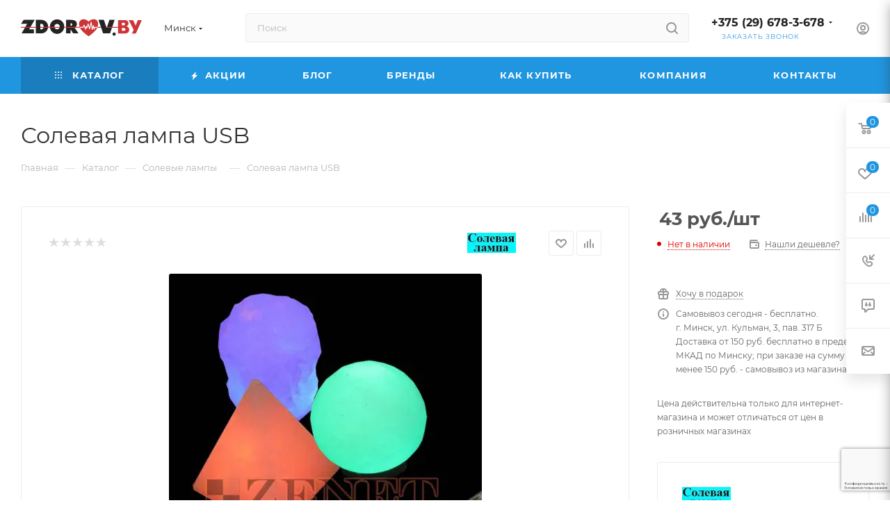

--- FILE ---
content_type: text/html; charset=utf-8
request_url: https://www.google.com/recaptcha/api2/anchor?ar=1&k=6LdrhU0gAAAAAHeLt9NhXh87LLj_etPgVGZ7OzqZ&co=aHR0cHM6Ly96ZG9yb3YuYnk6NDQz&hl=ru&v=PoyoqOPhxBO7pBk68S4YbpHZ&size=invisible&anchor-ms=20000&execute-ms=30000&cb=6xnnvjwpwrbk
body_size: 49027
content:
<!DOCTYPE HTML><html dir="ltr" lang="ru"><head><meta http-equiv="Content-Type" content="text/html; charset=UTF-8">
<meta http-equiv="X-UA-Compatible" content="IE=edge">
<title>reCAPTCHA</title>
<style type="text/css">
/* cyrillic-ext */
@font-face {
  font-family: 'Roboto';
  font-style: normal;
  font-weight: 400;
  font-stretch: 100%;
  src: url(//fonts.gstatic.com/s/roboto/v48/KFO7CnqEu92Fr1ME7kSn66aGLdTylUAMa3GUBHMdazTgWw.woff2) format('woff2');
  unicode-range: U+0460-052F, U+1C80-1C8A, U+20B4, U+2DE0-2DFF, U+A640-A69F, U+FE2E-FE2F;
}
/* cyrillic */
@font-face {
  font-family: 'Roboto';
  font-style: normal;
  font-weight: 400;
  font-stretch: 100%;
  src: url(//fonts.gstatic.com/s/roboto/v48/KFO7CnqEu92Fr1ME7kSn66aGLdTylUAMa3iUBHMdazTgWw.woff2) format('woff2');
  unicode-range: U+0301, U+0400-045F, U+0490-0491, U+04B0-04B1, U+2116;
}
/* greek-ext */
@font-face {
  font-family: 'Roboto';
  font-style: normal;
  font-weight: 400;
  font-stretch: 100%;
  src: url(//fonts.gstatic.com/s/roboto/v48/KFO7CnqEu92Fr1ME7kSn66aGLdTylUAMa3CUBHMdazTgWw.woff2) format('woff2');
  unicode-range: U+1F00-1FFF;
}
/* greek */
@font-face {
  font-family: 'Roboto';
  font-style: normal;
  font-weight: 400;
  font-stretch: 100%;
  src: url(//fonts.gstatic.com/s/roboto/v48/KFO7CnqEu92Fr1ME7kSn66aGLdTylUAMa3-UBHMdazTgWw.woff2) format('woff2');
  unicode-range: U+0370-0377, U+037A-037F, U+0384-038A, U+038C, U+038E-03A1, U+03A3-03FF;
}
/* math */
@font-face {
  font-family: 'Roboto';
  font-style: normal;
  font-weight: 400;
  font-stretch: 100%;
  src: url(//fonts.gstatic.com/s/roboto/v48/KFO7CnqEu92Fr1ME7kSn66aGLdTylUAMawCUBHMdazTgWw.woff2) format('woff2');
  unicode-range: U+0302-0303, U+0305, U+0307-0308, U+0310, U+0312, U+0315, U+031A, U+0326-0327, U+032C, U+032F-0330, U+0332-0333, U+0338, U+033A, U+0346, U+034D, U+0391-03A1, U+03A3-03A9, U+03B1-03C9, U+03D1, U+03D5-03D6, U+03F0-03F1, U+03F4-03F5, U+2016-2017, U+2034-2038, U+203C, U+2040, U+2043, U+2047, U+2050, U+2057, U+205F, U+2070-2071, U+2074-208E, U+2090-209C, U+20D0-20DC, U+20E1, U+20E5-20EF, U+2100-2112, U+2114-2115, U+2117-2121, U+2123-214F, U+2190, U+2192, U+2194-21AE, U+21B0-21E5, U+21F1-21F2, U+21F4-2211, U+2213-2214, U+2216-22FF, U+2308-230B, U+2310, U+2319, U+231C-2321, U+2336-237A, U+237C, U+2395, U+239B-23B7, U+23D0, U+23DC-23E1, U+2474-2475, U+25AF, U+25B3, U+25B7, U+25BD, U+25C1, U+25CA, U+25CC, U+25FB, U+266D-266F, U+27C0-27FF, U+2900-2AFF, U+2B0E-2B11, U+2B30-2B4C, U+2BFE, U+3030, U+FF5B, U+FF5D, U+1D400-1D7FF, U+1EE00-1EEFF;
}
/* symbols */
@font-face {
  font-family: 'Roboto';
  font-style: normal;
  font-weight: 400;
  font-stretch: 100%;
  src: url(//fonts.gstatic.com/s/roboto/v48/KFO7CnqEu92Fr1ME7kSn66aGLdTylUAMaxKUBHMdazTgWw.woff2) format('woff2');
  unicode-range: U+0001-000C, U+000E-001F, U+007F-009F, U+20DD-20E0, U+20E2-20E4, U+2150-218F, U+2190, U+2192, U+2194-2199, U+21AF, U+21E6-21F0, U+21F3, U+2218-2219, U+2299, U+22C4-22C6, U+2300-243F, U+2440-244A, U+2460-24FF, U+25A0-27BF, U+2800-28FF, U+2921-2922, U+2981, U+29BF, U+29EB, U+2B00-2BFF, U+4DC0-4DFF, U+FFF9-FFFB, U+10140-1018E, U+10190-1019C, U+101A0, U+101D0-101FD, U+102E0-102FB, U+10E60-10E7E, U+1D2C0-1D2D3, U+1D2E0-1D37F, U+1F000-1F0FF, U+1F100-1F1AD, U+1F1E6-1F1FF, U+1F30D-1F30F, U+1F315, U+1F31C, U+1F31E, U+1F320-1F32C, U+1F336, U+1F378, U+1F37D, U+1F382, U+1F393-1F39F, U+1F3A7-1F3A8, U+1F3AC-1F3AF, U+1F3C2, U+1F3C4-1F3C6, U+1F3CA-1F3CE, U+1F3D4-1F3E0, U+1F3ED, U+1F3F1-1F3F3, U+1F3F5-1F3F7, U+1F408, U+1F415, U+1F41F, U+1F426, U+1F43F, U+1F441-1F442, U+1F444, U+1F446-1F449, U+1F44C-1F44E, U+1F453, U+1F46A, U+1F47D, U+1F4A3, U+1F4B0, U+1F4B3, U+1F4B9, U+1F4BB, U+1F4BF, U+1F4C8-1F4CB, U+1F4D6, U+1F4DA, U+1F4DF, U+1F4E3-1F4E6, U+1F4EA-1F4ED, U+1F4F7, U+1F4F9-1F4FB, U+1F4FD-1F4FE, U+1F503, U+1F507-1F50B, U+1F50D, U+1F512-1F513, U+1F53E-1F54A, U+1F54F-1F5FA, U+1F610, U+1F650-1F67F, U+1F687, U+1F68D, U+1F691, U+1F694, U+1F698, U+1F6AD, U+1F6B2, U+1F6B9-1F6BA, U+1F6BC, U+1F6C6-1F6CF, U+1F6D3-1F6D7, U+1F6E0-1F6EA, U+1F6F0-1F6F3, U+1F6F7-1F6FC, U+1F700-1F7FF, U+1F800-1F80B, U+1F810-1F847, U+1F850-1F859, U+1F860-1F887, U+1F890-1F8AD, U+1F8B0-1F8BB, U+1F8C0-1F8C1, U+1F900-1F90B, U+1F93B, U+1F946, U+1F984, U+1F996, U+1F9E9, U+1FA00-1FA6F, U+1FA70-1FA7C, U+1FA80-1FA89, U+1FA8F-1FAC6, U+1FACE-1FADC, U+1FADF-1FAE9, U+1FAF0-1FAF8, U+1FB00-1FBFF;
}
/* vietnamese */
@font-face {
  font-family: 'Roboto';
  font-style: normal;
  font-weight: 400;
  font-stretch: 100%;
  src: url(//fonts.gstatic.com/s/roboto/v48/KFO7CnqEu92Fr1ME7kSn66aGLdTylUAMa3OUBHMdazTgWw.woff2) format('woff2');
  unicode-range: U+0102-0103, U+0110-0111, U+0128-0129, U+0168-0169, U+01A0-01A1, U+01AF-01B0, U+0300-0301, U+0303-0304, U+0308-0309, U+0323, U+0329, U+1EA0-1EF9, U+20AB;
}
/* latin-ext */
@font-face {
  font-family: 'Roboto';
  font-style: normal;
  font-weight: 400;
  font-stretch: 100%;
  src: url(//fonts.gstatic.com/s/roboto/v48/KFO7CnqEu92Fr1ME7kSn66aGLdTylUAMa3KUBHMdazTgWw.woff2) format('woff2');
  unicode-range: U+0100-02BA, U+02BD-02C5, U+02C7-02CC, U+02CE-02D7, U+02DD-02FF, U+0304, U+0308, U+0329, U+1D00-1DBF, U+1E00-1E9F, U+1EF2-1EFF, U+2020, U+20A0-20AB, U+20AD-20C0, U+2113, U+2C60-2C7F, U+A720-A7FF;
}
/* latin */
@font-face {
  font-family: 'Roboto';
  font-style: normal;
  font-weight: 400;
  font-stretch: 100%;
  src: url(//fonts.gstatic.com/s/roboto/v48/KFO7CnqEu92Fr1ME7kSn66aGLdTylUAMa3yUBHMdazQ.woff2) format('woff2');
  unicode-range: U+0000-00FF, U+0131, U+0152-0153, U+02BB-02BC, U+02C6, U+02DA, U+02DC, U+0304, U+0308, U+0329, U+2000-206F, U+20AC, U+2122, U+2191, U+2193, U+2212, U+2215, U+FEFF, U+FFFD;
}
/* cyrillic-ext */
@font-face {
  font-family: 'Roboto';
  font-style: normal;
  font-weight: 500;
  font-stretch: 100%;
  src: url(//fonts.gstatic.com/s/roboto/v48/KFO7CnqEu92Fr1ME7kSn66aGLdTylUAMa3GUBHMdazTgWw.woff2) format('woff2');
  unicode-range: U+0460-052F, U+1C80-1C8A, U+20B4, U+2DE0-2DFF, U+A640-A69F, U+FE2E-FE2F;
}
/* cyrillic */
@font-face {
  font-family: 'Roboto';
  font-style: normal;
  font-weight: 500;
  font-stretch: 100%;
  src: url(//fonts.gstatic.com/s/roboto/v48/KFO7CnqEu92Fr1ME7kSn66aGLdTylUAMa3iUBHMdazTgWw.woff2) format('woff2');
  unicode-range: U+0301, U+0400-045F, U+0490-0491, U+04B0-04B1, U+2116;
}
/* greek-ext */
@font-face {
  font-family: 'Roboto';
  font-style: normal;
  font-weight: 500;
  font-stretch: 100%;
  src: url(//fonts.gstatic.com/s/roboto/v48/KFO7CnqEu92Fr1ME7kSn66aGLdTylUAMa3CUBHMdazTgWw.woff2) format('woff2');
  unicode-range: U+1F00-1FFF;
}
/* greek */
@font-face {
  font-family: 'Roboto';
  font-style: normal;
  font-weight: 500;
  font-stretch: 100%;
  src: url(//fonts.gstatic.com/s/roboto/v48/KFO7CnqEu92Fr1ME7kSn66aGLdTylUAMa3-UBHMdazTgWw.woff2) format('woff2');
  unicode-range: U+0370-0377, U+037A-037F, U+0384-038A, U+038C, U+038E-03A1, U+03A3-03FF;
}
/* math */
@font-face {
  font-family: 'Roboto';
  font-style: normal;
  font-weight: 500;
  font-stretch: 100%;
  src: url(//fonts.gstatic.com/s/roboto/v48/KFO7CnqEu92Fr1ME7kSn66aGLdTylUAMawCUBHMdazTgWw.woff2) format('woff2');
  unicode-range: U+0302-0303, U+0305, U+0307-0308, U+0310, U+0312, U+0315, U+031A, U+0326-0327, U+032C, U+032F-0330, U+0332-0333, U+0338, U+033A, U+0346, U+034D, U+0391-03A1, U+03A3-03A9, U+03B1-03C9, U+03D1, U+03D5-03D6, U+03F0-03F1, U+03F4-03F5, U+2016-2017, U+2034-2038, U+203C, U+2040, U+2043, U+2047, U+2050, U+2057, U+205F, U+2070-2071, U+2074-208E, U+2090-209C, U+20D0-20DC, U+20E1, U+20E5-20EF, U+2100-2112, U+2114-2115, U+2117-2121, U+2123-214F, U+2190, U+2192, U+2194-21AE, U+21B0-21E5, U+21F1-21F2, U+21F4-2211, U+2213-2214, U+2216-22FF, U+2308-230B, U+2310, U+2319, U+231C-2321, U+2336-237A, U+237C, U+2395, U+239B-23B7, U+23D0, U+23DC-23E1, U+2474-2475, U+25AF, U+25B3, U+25B7, U+25BD, U+25C1, U+25CA, U+25CC, U+25FB, U+266D-266F, U+27C0-27FF, U+2900-2AFF, U+2B0E-2B11, U+2B30-2B4C, U+2BFE, U+3030, U+FF5B, U+FF5D, U+1D400-1D7FF, U+1EE00-1EEFF;
}
/* symbols */
@font-face {
  font-family: 'Roboto';
  font-style: normal;
  font-weight: 500;
  font-stretch: 100%;
  src: url(//fonts.gstatic.com/s/roboto/v48/KFO7CnqEu92Fr1ME7kSn66aGLdTylUAMaxKUBHMdazTgWw.woff2) format('woff2');
  unicode-range: U+0001-000C, U+000E-001F, U+007F-009F, U+20DD-20E0, U+20E2-20E4, U+2150-218F, U+2190, U+2192, U+2194-2199, U+21AF, U+21E6-21F0, U+21F3, U+2218-2219, U+2299, U+22C4-22C6, U+2300-243F, U+2440-244A, U+2460-24FF, U+25A0-27BF, U+2800-28FF, U+2921-2922, U+2981, U+29BF, U+29EB, U+2B00-2BFF, U+4DC0-4DFF, U+FFF9-FFFB, U+10140-1018E, U+10190-1019C, U+101A0, U+101D0-101FD, U+102E0-102FB, U+10E60-10E7E, U+1D2C0-1D2D3, U+1D2E0-1D37F, U+1F000-1F0FF, U+1F100-1F1AD, U+1F1E6-1F1FF, U+1F30D-1F30F, U+1F315, U+1F31C, U+1F31E, U+1F320-1F32C, U+1F336, U+1F378, U+1F37D, U+1F382, U+1F393-1F39F, U+1F3A7-1F3A8, U+1F3AC-1F3AF, U+1F3C2, U+1F3C4-1F3C6, U+1F3CA-1F3CE, U+1F3D4-1F3E0, U+1F3ED, U+1F3F1-1F3F3, U+1F3F5-1F3F7, U+1F408, U+1F415, U+1F41F, U+1F426, U+1F43F, U+1F441-1F442, U+1F444, U+1F446-1F449, U+1F44C-1F44E, U+1F453, U+1F46A, U+1F47D, U+1F4A3, U+1F4B0, U+1F4B3, U+1F4B9, U+1F4BB, U+1F4BF, U+1F4C8-1F4CB, U+1F4D6, U+1F4DA, U+1F4DF, U+1F4E3-1F4E6, U+1F4EA-1F4ED, U+1F4F7, U+1F4F9-1F4FB, U+1F4FD-1F4FE, U+1F503, U+1F507-1F50B, U+1F50D, U+1F512-1F513, U+1F53E-1F54A, U+1F54F-1F5FA, U+1F610, U+1F650-1F67F, U+1F687, U+1F68D, U+1F691, U+1F694, U+1F698, U+1F6AD, U+1F6B2, U+1F6B9-1F6BA, U+1F6BC, U+1F6C6-1F6CF, U+1F6D3-1F6D7, U+1F6E0-1F6EA, U+1F6F0-1F6F3, U+1F6F7-1F6FC, U+1F700-1F7FF, U+1F800-1F80B, U+1F810-1F847, U+1F850-1F859, U+1F860-1F887, U+1F890-1F8AD, U+1F8B0-1F8BB, U+1F8C0-1F8C1, U+1F900-1F90B, U+1F93B, U+1F946, U+1F984, U+1F996, U+1F9E9, U+1FA00-1FA6F, U+1FA70-1FA7C, U+1FA80-1FA89, U+1FA8F-1FAC6, U+1FACE-1FADC, U+1FADF-1FAE9, U+1FAF0-1FAF8, U+1FB00-1FBFF;
}
/* vietnamese */
@font-face {
  font-family: 'Roboto';
  font-style: normal;
  font-weight: 500;
  font-stretch: 100%;
  src: url(//fonts.gstatic.com/s/roboto/v48/KFO7CnqEu92Fr1ME7kSn66aGLdTylUAMa3OUBHMdazTgWw.woff2) format('woff2');
  unicode-range: U+0102-0103, U+0110-0111, U+0128-0129, U+0168-0169, U+01A0-01A1, U+01AF-01B0, U+0300-0301, U+0303-0304, U+0308-0309, U+0323, U+0329, U+1EA0-1EF9, U+20AB;
}
/* latin-ext */
@font-face {
  font-family: 'Roboto';
  font-style: normal;
  font-weight: 500;
  font-stretch: 100%;
  src: url(//fonts.gstatic.com/s/roboto/v48/KFO7CnqEu92Fr1ME7kSn66aGLdTylUAMa3KUBHMdazTgWw.woff2) format('woff2');
  unicode-range: U+0100-02BA, U+02BD-02C5, U+02C7-02CC, U+02CE-02D7, U+02DD-02FF, U+0304, U+0308, U+0329, U+1D00-1DBF, U+1E00-1E9F, U+1EF2-1EFF, U+2020, U+20A0-20AB, U+20AD-20C0, U+2113, U+2C60-2C7F, U+A720-A7FF;
}
/* latin */
@font-face {
  font-family: 'Roboto';
  font-style: normal;
  font-weight: 500;
  font-stretch: 100%;
  src: url(//fonts.gstatic.com/s/roboto/v48/KFO7CnqEu92Fr1ME7kSn66aGLdTylUAMa3yUBHMdazQ.woff2) format('woff2');
  unicode-range: U+0000-00FF, U+0131, U+0152-0153, U+02BB-02BC, U+02C6, U+02DA, U+02DC, U+0304, U+0308, U+0329, U+2000-206F, U+20AC, U+2122, U+2191, U+2193, U+2212, U+2215, U+FEFF, U+FFFD;
}
/* cyrillic-ext */
@font-face {
  font-family: 'Roboto';
  font-style: normal;
  font-weight: 900;
  font-stretch: 100%;
  src: url(//fonts.gstatic.com/s/roboto/v48/KFO7CnqEu92Fr1ME7kSn66aGLdTylUAMa3GUBHMdazTgWw.woff2) format('woff2');
  unicode-range: U+0460-052F, U+1C80-1C8A, U+20B4, U+2DE0-2DFF, U+A640-A69F, U+FE2E-FE2F;
}
/* cyrillic */
@font-face {
  font-family: 'Roboto';
  font-style: normal;
  font-weight: 900;
  font-stretch: 100%;
  src: url(//fonts.gstatic.com/s/roboto/v48/KFO7CnqEu92Fr1ME7kSn66aGLdTylUAMa3iUBHMdazTgWw.woff2) format('woff2');
  unicode-range: U+0301, U+0400-045F, U+0490-0491, U+04B0-04B1, U+2116;
}
/* greek-ext */
@font-face {
  font-family: 'Roboto';
  font-style: normal;
  font-weight: 900;
  font-stretch: 100%;
  src: url(//fonts.gstatic.com/s/roboto/v48/KFO7CnqEu92Fr1ME7kSn66aGLdTylUAMa3CUBHMdazTgWw.woff2) format('woff2');
  unicode-range: U+1F00-1FFF;
}
/* greek */
@font-face {
  font-family: 'Roboto';
  font-style: normal;
  font-weight: 900;
  font-stretch: 100%;
  src: url(//fonts.gstatic.com/s/roboto/v48/KFO7CnqEu92Fr1ME7kSn66aGLdTylUAMa3-UBHMdazTgWw.woff2) format('woff2');
  unicode-range: U+0370-0377, U+037A-037F, U+0384-038A, U+038C, U+038E-03A1, U+03A3-03FF;
}
/* math */
@font-face {
  font-family: 'Roboto';
  font-style: normal;
  font-weight: 900;
  font-stretch: 100%;
  src: url(//fonts.gstatic.com/s/roboto/v48/KFO7CnqEu92Fr1ME7kSn66aGLdTylUAMawCUBHMdazTgWw.woff2) format('woff2');
  unicode-range: U+0302-0303, U+0305, U+0307-0308, U+0310, U+0312, U+0315, U+031A, U+0326-0327, U+032C, U+032F-0330, U+0332-0333, U+0338, U+033A, U+0346, U+034D, U+0391-03A1, U+03A3-03A9, U+03B1-03C9, U+03D1, U+03D5-03D6, U+03F0-03F1, U+03F4-03F5, U+2016-2017, U+2034-2038, U+203C, U+2040, U+2043, U+2047, U+2050, U+2057, U+205F, U+2070-2071, U+2074-208E, U+2090-209C, U+20D0-20DC, U+20E1, U+20E5-20EF, U+2100-2112, U+2114-2115, U+2117-2121, U+2123-214F, U+2190, U+2192, U+2194-21AE, U+21B0-21E5, U+21F1-21F2, U+21F4-2211, U+2213-2214, U+2216-22FF, U+2308-230B, U+2310, U+2319, U+231C-2321, U+2336-237A, U+237C, U+2395, U+239B-23B7, U+23D0, U+23DC-23E1, U+2474-2475, U+25AF, U+25B3, U+25B7, U+25BD, U+25C1, U+25CA, U+25CC, U+25FB, U+266D-266F, U+27C0-27FF, U+2900-2AFF, U+2B0E-2B11, U+2B30-2B4C, U+2BFE, U+3030, U+FF5B, U+FF5D, U+1D400-1D7FF, U+1EE00-1EEFF;
}
/* symbols */
@font-face {
  font-family: 'Roboto';
  font-style: normal;
  font-weight: 900;
  font-stretch: 100%;
  src: url(//fonts.gstatic.com/s/roboto/v48/KFO7CnqEu92Fr1ME7kSn66aGLdTylUAMaxKUBHMdazTgWw.woff2) format('woff2');
  unicode-range: U+0001-000C, U+000E-001F, U+007F-009F, U+20DD-20E0, U+20E2-20E4, U+2150-218F, U+2190, U+2192, U+2194-2199, U+21AF, U+21E6-21F0, U+21F3, U+2218-2219, U+2299, U+22C4-22C6, U+2300-243F, U+2440-244A, U+2460-24FF, U+25A0-27BF, U+2800-28FF, U+2921-2922, U+2981, U+29BF, U+29EB, U+2B00-2BFF, U+4DC0-4DFF, U+FFF9-FFFB, U+10140-1018E, U+10190-1019C, U+101A0, U+101D0-101FD, U+102E0-102FB, U+10E60-10E7E, U+1D2C0-1D2D3, U+1D2E0-1D37F, U+1F000-1F0FF, U+1F100-1F1AD, U+1F1E6-1F1FF, U+1F30D-1F30F, U+1F315, U+1F31C, U+1F31E, U+1F320-1F32C, U+1F336, U+1F378, U+1F37D, U+1F382, U+1F393-1F39F, U+1F3A7-1F3A8, U+1F3AC-1F3AF, U+1F3C2, U+1F3C4-1F3C6, U+1F3CA-1F3CE, U+1F3D4-1F3E0, U+1F3ED, U+1F3F1-1F3F3, U+1F3F5-1F3F7, U+1F408, U+1F415, U+1F41F, U+1F426, U+1F43F, U+1F441-1F442, U+1F444, U+1F446-1F449, U+1F44C-1F44E, U+1F453, U+1F46A, U+1F47D, U+1F4A3, U+1F4B0, U+1F4B3, U+1F4B9, U+1F4BB, U+1F4BF, U+1F4C8-1F4CB, U+1F4D6, U+1F4DA, U+1F4DF, U+1F4E3-1F4E6, U+1F4EA-1F4ED, U+1F4F7, U+1F4F9-1F4FB, U+1F4FD-1F4FE, U+1F503, U+1F507-1F50B, U+1F50D, U+1F512-1F513, U+1F53E-1F54A, U+1F54F-1F5FA, U+1F610, U+1F650-1F67F, U+1F687, U+1F68D, U+1F691, U+1F694, U+1F698, U+1F6AD, U+1F6B2, U+1F6B9-1F6BA, U+1F6BC, U+1F6C6-1F6CF, U+1F6D3-1F6D7, U+1F6E0-1F6EA, U+1F6F0-1F6F3, U+1F6F7-1F6FC, U+1F700-1F7FF, U+1F800-1F80B, U+1F810-1F847, U+1F850-1F859, U+1F860-1F887, U+1F890-1F8AD, U+1F8B0-1F8BB, U+1F8C0-1F8C1, U+1F900-1F90B, U+1F93B, U+1F946, U+1F984, U+1F996, U+1F9E9, U+1FA00-1FA6F, U+1FA70-1FA7C, U+1FA80-1FA89, U+1FA8F-1FAC6, U+1FACE-1FADC, U+1FADF-1FAE9, U+1FAF0-1FAF8, U+1FB00-1FBFF;
}
/* vietnamese */
@font-face {
  font-family: 'Roboto';
  font-style: normal;
  font-weight: 900;
  font-stretch: 100%;
  src: url(//fonts.gstatic.com/s/roboto/v48/KFO7CnqEu92Fr1ME7kSn66aGLdTylUAMa3OUBHMdazTgWw.woff2) format('woff2');
  unicode-range: U+0102-0103, U+0110-0111, U+0128-0129, U+0168-0169, U+01A0-01A1, U+01AF-01B0, U+0300-0301, U+0303-0304, U+0308-0309, U+0323, U+0329, U+1EA0-1EF9, U+20AB;
}
/* latin-ext */
@font-face {
  font-family: 'Roboto';
  font-style: normal;
  font-weight: 900;
  font-stretch: 100%;
  src: url(//fonts.gstatic.com/s/roboto/v48/KFO7CnqEu92Fr1ME7kSn66aGLdTylUAMa3KUBHMdazTgWw.woff2) format('woff2');
  unicode-range: U+0100-02BA, U+02BD-02C5, U+02C7-02CC, U+02CE-02D7, U+02DD-02FF, U+0304, U+0308, U+0329, U+1D00-1DBF, U+1E00-1E9F, U+1EF2-1EFF, U+2020, U+20A0-20AB, U+20AD-20C0, U+2113, U+2C60-2C7F, U+A720-A7FF;
}
/* latin */
@font-face {
  font-family: 'Roboto';
  font-style: normal;
  font-weight: 900;
  font-stretch: 100%;
  src: url(//fonts.gstatic.com/s/roboto/v48/KFO7CnqEu92Fr1ME7kSn66aGLdTylUAMa3yUBHMdazQ.woff2) format('woff2');
  unicode-range: U+0000-00FF, U+0131, U+0152-0153, U+02BB-02BC, U+02C6, U+02DA, U+02DC, U+0304, U+0308, U+0329, U+2000-206F, U+20AC, U+2122, U+2191, U+2193, U+2212, U+2215, U+FEFF, U+FFFD;
}

</style>
<link rel="stylesheet" type="text/css" href="https://www.gstatic.com/recaptcha/releases/PoyoqOPhxBO7pBk68S4YbpHZ/styles__ltr.css">
<script nonce="xCkSfakJwVVCmf2RXBbLMA" type="text/javascript">window['__recaptcha_api'] = 'https://www.google.com/recaptcha/api2/';</script>
<script type="text/javascript" src="https://www.gstatic.com/recaptcha/releases/PoyoqOPhxBO7pBk68S4YbpHZ/recaptcha__ru.js" nonce="xCkSfakJwVVCmf2RXBbLMA">
      
    </script></head>
<body><div id="rc-anchor-alert" class="rc-anchor-alert"></div>
<input type="hidden" id="recaptcha-token" value="[base64]">
<script type="text/javascript" nonce="xCkSfakJwVVCmf2RXBbLMA">
      recaptcha.anchor.Main.init("[\x22ainput\x22,[\x22bgdata\x22,\x22\x22,\[base64]/[base64]/[base64]/ZyhXLGgpOnEoW04sMjEsbF0sVywwKSxoKSxmYWxzZSxmYWxzZSl9Y2F0Y2goayl7RygzNTgsVyk/[base64]/[base64]/[base64]/[base64]/[base64]/[base64]/[base64]/bmV3IEJbT10oRFswXSk6dz09Mj9uZXcgQltPXShEWzBdLERbMV0pOnc9PTM/bmV3IEJbT10oRFswXSxEWzFdLERbMl0pOnc9PTQ/[base64]/[base64]/[base64]/[base64]/[base64]\\u003d\x22,\[base64]\x22,\x22w5vCqU7Cv8O4w6rCgFVYBjDCv8Kzw6hWecKswplfwonDgzzDghoww64Fw7UBwq7DvCZEw6gQO8K1fR9Kbh/DhMOraSnCusOxwppHwpV9w4jCq8Ogw7YTWcOLw68JeSnDkcKUw5Itwo0cYcOQwp9VPcK/wpHCulnDkmLDtsOHwq8OXF0Cw6JddcKSblopwrRONcKHwqPCmEdPG8OeYMKeUMOhMcOeGCvDtXDDoMKLX8KJJ2RNw7RWegbDicKCw7QVeMKwKsKEw7jDlQnCgDvDnF1nIsKxG8KrwqnDh3/CvA5ATwPDpDcIw4Rnw5x4w43ChEbDgMOmBRXDpsO0woVtD8KQwoLDkmnChcK6wpNVw690csKCAsO2F8OiQMKdNsO5VWLCn1bCpsORw4rCuwXCgRJnw6MjHkXDiMKFw5vDg8ObRmPCnzrDqMKDwrnDpltCQcKXwrl/w4fDugjDg8KqwoI+wpoMUE3Di0oHexXDmMOaY8ORFcKpwpnDgAYNU8OAwogMw4zClmocVsOQwqsZwqfDtcOlw5B2wqwSGCZkwpUPGCfCsMKEwqc4w43DgTQNwp44Zw4Oe3zCi3lGwpDDkMK9TcKsDsO3dy7Cj8Ogw4zDhMKMw7dnwqxtLwfCkBHDoTZVwqDDkEAMAW/DlndLVjgaw6DCgsKUw4Vcw7fCrsOGIcOePcKUC8OYHmR+wrLDuhHCsQLDny7ChXDCgsKXCMOJeVsVGGpmHsOHw6hrw6dEeMKNwobDvEkJLBAtw5fCvjAqUBrCrAsRwoHCgDwuJsKnTMKZwrTCmmlhwq5jw6rCtsKBwo/ChhM8wpBww4VJw4LDnDB3w4Q+LQsGwpMYOsOYw4PDgXUKw4AWDcOAwqrCrMOGwqXCnkxUQF0jPT/[base64]/DtlZAwpoCLUlBw7cAKMOMDjnDtyETw5pCw5nCunw8EjlxwowjJMO7OV93BcONfsKZE1Jtw4nDkMK1wrJcCTTCrBPCkEPDin9rLjLChxvDisKbCMOowrYYYB0Rw6kQEDXCqwtWXgQkDQxOLy0Wwpxjw6Bww7EuL8K+L8OEXmXCjyR/ag/Cm8Odwq/DtsO7wphQU8OeMFrClFPDqUZ2wq59XcOXegV/w5MswrbDqsOZwqx/RmoWw7YIZlTDu8KgfBsSInJJZhVGYxtswppewqPCqy0Zw6U9w6QwwoYBw507w6giwoQew7bDgi/[base64]/dU3CvcKXwrc2wo7DhBHCsiVZMGfDhMOeNxouwo8PwpR3fDjDpzvDhMK/w5gOw4/DmUwRw6MCwpNAYmjCjsObwptCwrEgwrxiw6cew7lIwo02VFoDwo/CryjDtsKAwp/DvRk7I8KDw6zDqcKBHW0+PRzCk8KHTwnDpMO7R8KtwqrDuC5pDsKCwrk9XcK8w5dEasKGCMKDbUBywq/CksOZwqjCinA0wqpBwqfCvjvDt8KjdlVyw5Znw6NMBxTDlsOtUmDDkTQuwrxSw6oVYcO4VjMxw6/CtsKvLMO+wpYew5hBLDFcTWnDj2EXXMOLWDTDm8OsOMKdUAoeLMOHLsOfw4bDgCrDusOrwr51w49FP116w6zCsnQmR8ORwoMUwo3ClMK5OUoxw47DixJ4wpXDuzYvOnjCtnTDn8OYRl5Jw4/Dv8O+w6Mvwq/DtkXDnGfCvGLDkHQ0ZybCqMKyw71/dsKNCi5Kw64yw5cRwqTDkiVQHcOlw6nDm8KqwrzDhMKEOsKuF8OCBMOmQcKDHsODw7XCqcO2aMK6YWt3wrfCr8K7XMKPaMOhShHDsRPCo8OIw4XDgcOhGgRPw7DDnsKEwrhlw7/CgMO4w47Dp8KxO0/DoFHCqynDk1LCsMKgEVbDiXkvR8Obw5g5KcOAWsORw74ww6rDo3fDuhYdw6rCqcOnw6cicMKNEzU2NMOKNXzCsBDDkcO0UA04eMK7fjEowrNtSUvDoX07HFLCk8OuwoIKb2LCi2nCq2fDjBMUw4V/w7LDnMKvwqfCusKDw6zDl3HCrcKYGnbCn8O4C8KpwqkOMcKyRMOZw6cKw5wJARfDrgrDomwLRsKlP07CnzzDqVMEXTVcw4grw7Nnwr88w6zDpEbDtsKdw4gcVMK1D3rCiBE5wqnDpsOKfk5xV8OQMsOqaHTDvMKjBgxEw7MCFMKpQ8KJHntPOcODw4vDpGRdwp4Pwp/CoUjClC7CjRMoa1zCtMOkwofChcKtLFvClMO/ZxwXNlgdw7nCoMKERsOyFxzCvsOOGyF6dg8vw5w9R8Klwo/CmcOwwqVpc8OvFlY6wq/[base64]/[base64]/CjxoxJ8OMPsKiecKvXMKCw4M0YcKyaW1PwopOE8KMw4DDhjk7HkdVbVgww6TDm8K0wrgadsOvej8sawBQV8KxP3dRNRltEBdfwqYbb8OcwrAmwofCtcOzwqwhbgYVZcOTwoIqw7nDkMOsc8KhWsO7w5rDl8KVMWZfwoLDpsKGeMK/[base64]/wr4TwpJjw5zChMKwDHd1CSp/wrfDi8KYwpIowpLCuG7CvDksJGbCg8KfQjTDvMKKGmDDt8KcS03DjmnCqcOELX7CjyXDlcOgwqJoSsKLNQ5Bw6powo7CrcKswohKWgc4w5PDi8KsAcOrwrjDucO3w6d5wp1REQFcPivCnMK8JTnDmsKAwqrCjm/DvAvDvcKaPcKHw4xkwq7Cj1hXJCEiw63ChTHDqsKSw6TCpFIEwpchw59LMcKxw5fDksKFVsKEwphiw6lSw4QIA2tGGBHCvlLDnW7Di8O/GsKjJQITw75HO8OxfStnw6TDv8KwQm3CkcKlMk9vdMKUcMOiFFTDv3gdw4hwbSzDiQYGJmvCucKTTMOaw4PDvGMgw4EZw5Q+wrzDuxMDwpvCocO1wqElwrPCs8Kew6gdDMOCwp/DnQYZecKcD8OYGw87wqJDERHDmsKhbMK9w5Y5QcKDU1XDtW7CksOlwqrCl8Ovw6RQGMKUDMKWwqzDmMOBw4Bgw7HCux7CgcKcwokUYB1VMg4BwqXCkcKnUsKdeMO0NG/CsCLChMOVw5UHwpRbLcOidUh5w7fCssKDelp8bz3Cs8KdHlPDukoSesOUTcOeZjsaw5/[base64]/Ds8KRaHA6MMK/w5YMw5jDscOvw5DDnWzDm8KkwrbCncKBwq4Be8OfBHDDlMKhTsKtRMO4w7HDsQ8Vwr5VwoQPDMKUEAjDkMKUw6zCnXLDpMOPwqPCjcOwTU8Kw4/CuMK1wovDk2V4wrhddMKDw5gGCsOuwqArwpZYQ350d1LDj2NpQkoRwr5GwpnCpcK2w4/DnFZWwrtKw6MxLH93wpXDjsOkBsOKX8OuL8KNTEUwwrFSworDtXLDlRbCk2oPJ8KewpNkCcONwohzwqHDh3/[base64]/[base64]/DgENsw4vDmycSw53DvMKEw7jDhAfCjcKLw5Fww4HCn3bCvMK7I195w5rDkj3CvcKoecKLeMOrMyLCrl9zVsKiesOyWx/CvcOCwpN3CmHDuGkpQMKSw57DhcKDBMOhAMO6d8KawrPCp2nDmCvDosKIWMKmwpA8wrPDsAlAVWjDp1HCmGlKSHszwofDon7CscO/CRPCgMKlfMK5bsK6SU/CicK9wpzDncKwFHjCqDLDvEk6wpvCv8KXw4TChcOiwqRQU1vCtcKawoguMcOmw4/Ckj3DjsOIw4fDrRdbFMOPwpceUsKuwp7CkydSSXzCoFNlw6TCg8Kcw7A/ByvDiwUlw5zCl3Nae2LDnTo1Y8Oaw7p9H8OJMBprw5vDqcKKw7XDhMK7w6DDq0jDhMOXwq3CnFTDscOew63ChsKLw6RZEwrDncKPw7vDqMOALA0iIm/[base64]/[base64]/[base64]/wonClQXCocOOw4TCt8OoJsO6wqfDncKRNnPCusKcKcOTwosfLz4HBMOzwoJ5Y8OewoXCuSLDq8KJQBbDul3DpcKeIcK9w73CpsKOw6EQw5Zew413w5cLw4XDlAoSw7/Dn8O+WWtIw7YQwo17w5Yaw4MYA8KZwrnCpgR7FsKXKMOaw47DicKwGA7CoknCusO4B8OFXnLCusOJwrzDn8OyZH7DkW8Vwp4xw6HClHEDwo0UaybDisOFLMOTwpzCrhQUw7sofhrDlS7CslYtBMOSFS/DqT/[base64]/DjTvCqwHDqWrDkh3Dq8Onw7zDvcKow4kjwrrClm7DiMK5fgNyw70jwq7DvcOrw7zCgMO8wopewrXDm8KND3TCmU/ClFV4P8OUcsOjCGpOMgzDjkQ1w6U/[base64]/Dr0hMbcKBw6Viw6bDrcOPfMK/[base64]/wonCozJmYQzDiVbDicKDCMKrPANnECooKcKCwqhVwrjCh1sUwpRMwoYQb3o/w6tzRifCoD/DkDBMw6pOwqHCtsO9c8OjDAASwqvCgMOOOl0lw708w5N0YCLCr8Obw4dKfMOCwoHDqBhTLsOZwpzDtU97wo5HJ8O4XFnConHCn8OMw78Zw5PCg8KgwrnCkcKdclTDjsK/w641McOHw5HDqXcowptLLh4jwpkAw7TDjMOXSy4gw45xw7jDmsK/NsKOw40jwpMiAMKdw74gwprCkzpdIUVSwpMlw7nDjsK4wrHCk0B3wqlEw73Dpk7Dg8OcwpIYbMOzOBDCs0RWXHDDpsOWDsKJw6F7RU7CpSYPTMOZw57Dv8Kdw6XCtcOBwrrCg8OwJk/CkcKMaMKMwpXChQRNKcO2w4LCpcKJwo7CkHzDmMOHPC1eZsO5CcKKaThIdsOAeRnCt8K8UQI7w75cXk9Ew5zCnMOAwpvCscOgTRkcwropwrNgw4HDjRlywrxbwofDucOOSMKpwo/CkVTCpsOxYwYGYMOVw6fChmBESiHDmV/Dig9Vw5PDsMKbZh7DkkgwK8Kvw7vCr1fDv8Odw4RYw7pbcHcfK2dYw5/[base64]/DtsKWwr3DqlsUwpdIY8ORw4/Cp8K1wo/DuWgLw6pHw7TDisKEQTQEwpbDg8OZwoPCgiLCk8O8J1BQwrF7UyEGw57Djj8Yw7gcw7xfQ8K1X3EVwpYNAMO0w7QLLMKJw5rDmcO7wooYw7jCq8OPWMK4wo7DtcOqE8O0VMKMw7gwwp7DoRUaCVjCoBQVPTjDn8KRw5bDsMOPwpzCgsOtwp/CuV1Cw53DmcKvw5XDkiRrA8Kcdh4kdhfDogrDr2nCrsKbVsOWfx8uVcOyw4B9WcKAA8OzwqocNcKUwoXDscKdwoAIf1waeUoMwp3DghIoHcKIVHLDiMObGmDDiiHCv8Ohw7skw4rDgMOrwrAxTsKKw7o0wo/CumfDtcKFwosIf8OOYgPCmsOmRBlAwoJFXmbDtcKVw6/DisORwqYfKsO8PDoLw4YOwrBKw6XDjWAnKMO/w5HCp8K7w6XCmcK2wojDqhkawp/CjcOEw4dnCsK8wqlSw5DDtyfCmsKNwo3Ctlc3w64Hwo3DohHDssKMwpB/PMOawpPDvsOvVynCjhNvwpfCu0l/f8OHw5A2VkXCjsKxeGDCuMOWbcKIMcOqPcKsO1rCl8O/wo7Cu8Kow4bCuQx+w656w7kfwpEZZcKYwqU1DmLCiMO9SkDCuwEPKAx6YhPDpMOMw6rCusO0wrvCgn/DtzZhFB/CiGh1OMKJw6rDkcOAw5TDl8OfAcOubQPDs8Kew5Yow6ZnU8O/[base64]/DqMK6RcO0w4/Dm8OGwrvDm8KJwoQDw4ZMaBkkQMOKwpPDlzMfw7nDrMKzT8KRw6rDr8KuwrLCscOTwp/[base64]/CllNEd0sAw7snA8Kxw5gIwrZUwpbCo8O3TsOnWynClEXCmXHCvsObOlsyw4HDt8ODUW7DrVEnwrTCssO6w73Dik0cwpp+B0jCi8O6woB7woNiwoJ/worCvCrDhsO/Yz7DuFAkFHTDo8Kpw7nCoMK2aE1ywoXDt8KuwrYkw55GwpJ4OjnDtUDDm8KMwprDi8Kew6k2w6nCnEPCrAVGw7nCnMKEVlx6w5Ufw67Co0UKbMKfYsOpUcOUQcODwr/[base64]/[base64]/[base64]/Dp1zCiMOKwo3DrMKuQm/CosKawp58wqTCicO/wowLaMKdD8OdwojChMOaw4lIw64ZJcKVwqPCocOcGMK7w4cWCMKiwrdOQyTDjRDDtsOvSMOfbsOcwpDDjh8hfsOQTMK3woVIw5tZw4lCw4BGFMOEIVzClFs6w6EUN1NHIBvCocKnwp4sS8OAw4XDpsOcwpd2WTsEN8Ojw7cZwoVaOVghQkHDhMOYFG/DisK1w7EtMxzCnsKYwpbCpGDDsQbDlsKFRm/Dvw0JP23DicO6wpvCocO/[base64]/w5o/wrjCjXV2H8Oyw7wjw5Y/wr3Cq088ayXCnsOabAA2w7rClcOQwqHCtH/DsMKeNkUQP1I0w7gjwp3CuR/Cnllawp5UR2zCq8KaUsO4XsKLwqDDsMOJwo7CmgvDu24Ow4rDqcKXwr5CSsK2OHjCtsO2SX7DnjBMw4RxwrcqQy/CnXBaw4bCo8Kzwqs9w515w7jCo2MyQcK+wqJ/wpxCwrljfQ7CqBvDkQlDwqTCn8KCw6HDuXcywoc2FjvDs0jDkMKGVMKvwpbDkGnDoMOzw5cdw6FcwrpKUlvCglUFEMO5wqMRRmPDsMKXwptcw4x/[base64]/wpDDtVjDvUbChsOIw57Dq8KcCsOZDMKdw6NyPMKUwrUKw63CisKyfcOnwr3DoV5awpnDqQ0tw4duwqTCiSYqwo3Dr8O3w7NbKcKUQMO/WRDCig5KcFYoGMOVfsK9w7U2IkzDjE7CkHXDtcOAwp/DlAUewpnDtHTCowLCt8K9CMK7cMKwwrDDtMOwScKIwp3Cu8KNFsK1w6FhwoM3EcK7NMK5WcO3w5V0W0bCjcOWw7XDq0p7DEHClcOMd8ODw5khOsK4wofCtMK7wpvDq8OewqTCszPCosKsXcKrHsKeRMO/[base64]/wokhwoLDjy0MbjbDhANdwpTCu8Oqw6oFwoDCqFNvTsOfScK/f0gywqlrwo3ClsO2LcObwpkZw6gHZsKfw6wGXzRLPcKKccK5w5TDqcKtBsOBQiXDsCVlBg8nck4mwp7CgcO7OcKMFsOuw6LDgmvChl/CkF1jwo92wrXDlXkEYjZMWsOSbDdYwoXCpHHCucKDw510wqLDmMKBw4PCu8OPw74gwq/Dt3Jww4TDnsKvw5DDosKpw6zDixxRwohvw4vDjsOuwqzDmV7CicOiw55sLw9GMGPDrnRtfCrDkh/DrRoaa8Kawq7DsnHCiUxEJsK+woRMDsOeDwrCrcObw7tLNMKnBj3Cr8OnwoXCk8OIw4jCtynCiBcyfBQ1w5rDs8OhGsK9RmJkJ8OPw4R/[base64]/Dv8KkQioFMyrDkMO+w4lFw7TDtxPCgCrDpSXDocOEYEB6aUUUaFZfecO6w4hVL1EGeMOBM8OzF8OqwoglTVFnEw9qw4TCo8OsBw4jEg3CkcKmw6gQw5/[base64]/CvMOPwpxEZcO7ZMKLwphLATZsZMOJwp59woJQFUkxCjIfZ8OTw7sjUDknb3DCkMOGIcK4wrjDjl/[base64]/[base64]/[base64]/w4fCm8O1wot6QVoCw5oZIVPDnH8cU1UZw48Gw68bFsOsGMKwNGrCncKBdMOHIMK4bifDpVQybgQfw6JJwoY+blEeD05DwrvCt8OVF8ONw4jDjsKKTcKowrDCshMAYsKpwosEwrNBVXDDk3TCpMKawobCrsK/[base64]/CnMKSOFkUwqdLJ8KfDW87OMKsacOdw4XDocKew6HCpcO5A8Kkek9vw7bDnMOUw71Ew57CoEnCpsK/wovCrw3CmQ/DoVUXw77Cl2Evw5rCiTzDv3dowofCvjTCn8KNcgLCsMK9wqQuUMKdBD0uR8K6wrNTw5vDg8Ouw7XCtQ1cQcOYw6jCmMKcwqpKw6FxQcK0fRXDhGzDicKswqzCoMK/[base64]/AcO9E8Ohw5fChQLCvlTDhMO9VcKTw4jCg8Oiw7t4AxrDt8K7YcKew6RCLMOQw7shw7DCr8KBJsKLw705wqwzX8OTKX7CrcOyw5Jow5bCuMOpw6zCgsOWTjjDhMKHYg3CmQzDtBTCoMKbwq8nb8OvUX5aKhJgD04ww67Cgi4Bw4zDt2XDscKiwoodw4vDqFEQIQ/DrUI5SWjDhjIXw7QqLwjCkcOgwp7CtDRpw4pkw4fDmMKDwqHCmHHCs8KXw7orwqHCqcONUMKFJj0Ww4B1OcK+Y8KyTH1oSMKWwqnCrD/[base64]/CrMOtTsOzw7JqRcKOwrlDeMKewph6PBPDgF3CmCDClsOOC8O3w7/Dsgt2w5Ufw7Ywwopgw4Vzw4ZAwpkGwq7CpzzCqDbChDLCq3Z6wrlZacK+woZqAjRlNysOw68nwqsTwoHCj0ROQMKRXsKWecO3w4zDlWBBPMO+wofChMKyw5bCt8KXw4/Dn1FSwocHPCPCu8K3w5RlJcKwc2tKw6wJOsOiwpzDkz5Pwr7DuWnDg8KGw7gXDSjDlcK/wrojYTTDmsOvF8OLTMKzw6AEw7AfNhPDhsOFK8OuIsOwDkvDhWgcw53CncObF13Ci2TCkylAw5XCvywdBsOjAsOUwp7CvkEiwrTDhVDCtm7CmXvCqnHDpDPCnMKjwr0aBMKTeE/Cq2vCkcOEAsOjcEzCoHTDpF7CrDbCnMK7en5NwpQGw4HDr8KHw4LDk0/[base64]/CqMOTSC9yVsOVwr/DoFTCr8OTGcKcwpLCtsKkwq7ChzbCpcOmwrZWfsKKGkZQD8OePwbCiGUiDsO7E8KvwphdE8OCwp3Coh8nDGMlw692wpHCjMOmw4zCtMKeaV54csKvwqN4wpnCjQRVWsKmwrLCjcORJytUNsOqw6pYwqPCtMOOckjCqR/Cs8KAw7Apwq/[base64]/w77CqsOCwoRAwp7CrsObZmYYJMKdesOcERBewr/DtsOqO8OwexIRw4PCiUrCkU1WBcKAWylNwrTCn8Krw4fDnE5Xw4cXwr/[base64]/w7syw6E4wqxfShbDsRM8GcKywpzDpgXDsQtDLRTCqMOlKsKdw57DoXPDs28Tw787wpnCuA/DqB3CrcOQMsOEwrQ0fULCg8O2SsKPQsKMAsOEVsORTMKkw4HCkARvw69fI00twpYMwr4iDAYiLsKUcMONw5rDh8OvDnrCqWt6dh7ClRDCvFTDvcKPSMKTf3/DsThSR8Krwp/DpsK1w5w+CXlBwpZBcg7CtDViwoFcwq52wojCtibDnsOrwr/CiHjDh3oZwoPDpsKXI8O1TGXDuMKDw6gQwp/CnEMgfsKPGcKOwrEdw5Emwrs5MMK8TBkewqPDoMKywrTCk0/DgsKjwrU5w4oSVH48wow+Bk94UMKxwpzDtirCn8KmKMKnw59/wojDj0FMwqXDrMOTwpR4LsKLcMKLw6cww5bCkMKyWsKqc1Bdw5YTwozDhMOtGMOsw4TCnMKkwpPDmCo8EMOFw6RDf3lwwp/Cnk7DvizDssOkUELCjHnCm8KfEh9oUyYQcMOdw6RfwoFaDRPDpGtvw47Cu35AwrXCmjDDn8ORXyxswp4IUFIkw6RIQsKNfMK/w5pqAMOkGjzCvXJsKwPDp8O6DsKafn89agzDk8O/O0DCs1bCqV3Dkn5ywqjCvMKyScO+w5HDt8OXw4XDploIw5/CvwfDvg7CvV5Nw7QMwq/Du8Ojwr7CrcKbYcKuw7zDhcOewr3Dr35BaBbCl8KgRMOWwrJmUVBcw55tIUvDpsOgw5bDlsOBN1/[base64]/CuirDnzMZBUhQw4EnDsKHwpzCjMO/[base64]/CrsOqecOGHsO1w45YN3wDw4HCm0TCvMO4QE3DsEvCu3oow4/DqzcQGcKEwpzCtGTCow1Gw4oRwqvDlnLCuR7Cl1PDrcKeO8OWw49WQ8O1N0zDocOXw6nDs1AqA8OVwqLDg1rCnlVmEcKfcFrCnsKIVC7ClzzDisKcC8O5woxdNTzCqRzCmC9jw6jDnVnCksOOw6gVDRJsRg5kFxsrEMK6w5cBUU7DicOHw7PDqcOWwqjDtH/DoMKnw43DjsOcwrcqSGzDtUcHw5LDkMOgD8O7w7LDtz/CgG8Qw50IwoBtVcO6woXCs8OtSRNBKzvDiTpNw6rDt8K6wqknb3XClBN/[base64]/DtUpBTEXCqMO7w6dDw7w5wpIWwpHCtzwcRjhYAEduX8OMFcOge8KKwoPDocOWa8KHwotFwoVmwq0tNhzChxkdUzbDkznCm8K2w5XCq1tIWsOjw4fClcKJRsOpw6DCq05jw7jChm0Jw5p0PsK/KHnCrWYUc8O2PcKfH8K+w6sTwrMKa8Opw4TCssOVTl/Dh8KPwoXCl8K4w6J5wrIpTQ8swqvDvH0MN8K+fsKTd8Obw5wkVRDClk5ZP2lSwqnChcKqw5Q3E8KZcz5uGiwCOsOFcgAIEsOVeMOoDSc9QcOxw7LCo8OtwprCt8KSZTDDhMO5woLDnR4Aw65FwqTCjgHDkGLDusK1w43CjFVcRU5Qw4hxDhjCvUfCkEk9FHhRTcK/dsO7w5TCuicBbDTCscKIw5XDjCvDtMKEwp/CqBlGw4N+dMOVVyRedMOkc8O9w6XCgCLCtkk8DGvCmcKbLF1GWXdJw6PDocORMsOgw4Bfw4EhSH9qI8KAXsO/[base64]/Do8Oje8Kfw6MZwrbCr8ObwrhuwoLDhSPDohXCsE0Xwq/[base64]/Dq8KBwpBzCD7DnhFXb1w4wqd3w7PCjzh6asOvw4RSf8KxXAQMwrkAO8KIwqcqw6hUGE5dUMO/w6JZJ2XCsMKgV8Knw50sWMOTw5oPLWzDq2vDjDzDoFvCgDR6w4tyZMOHw4Upw6cwakvDjMOoCMKQw5DDp1jDlCB7w7DDrU7DvVHCuMOIw6/CoS0yQHPDqsKRwox+wpJeLcKcPxbDosKCwq/DngIjHFHDscO5w6k3MAbCqsOowol8w7PDgsO6Jno/a8Omw5Y1wpDDiMO/O8K0w5jClMKvw6J+A3FIwpTCvRLCpMKhw7HCqsKHKsKNw7bClhkpw4bDtnZDwp/Ci0pywo09wrvDsEcawolmw43CvsOLWD/DiULDnnLCrFJHw5nCkFXCvRHDuxnDpMKDw7HCsAUdX8OBw4zDjE14w7XDpAfDtH7CqMK+ZMOYZ0vCjcKQw5jDlEHCqBYxw48awovDscKzIMK5cMOvKsOfwoZWw5V7wqMow7Buw7vDnU7Dn8KCwqnDqsKow6PDkcOow4p9JyXCuVh/w6wgDsOUwqtFdcOXZDF4wqQKwoBawpfDgl3DoCXDmVTDtmEJRjF9LcKtTBPCk8OGwpV9LMKICcOPw5vDjzrCpMOYb8Odw7Y/[base64]/DucO6PsKVwpVZw5zCoGzDigLDqlAcw59EYsO/NFbDrsKowqJpZcK9XGTChRVcw5PDq8ODV8KjwogzH8OKwpkAeMOIwrcvAMOdPcOmPB9twoLCvn7DrMOMJsKqwrvCvcOKw5hlw57DqWfCpcOow5bCskPDp8KkwoNnw4HCjDZ7w7tyKmXDoMKUwo3CpClCIMK/HcKiPEgnOnzDhcOAwr/ChsK8wqtwwqfDsMO8dRVvwonCtmLCssKgwrUtEMKnwpLDkcKEKyfDkMKFTi/[base64]/CjnrCuXbDo8KkelwBwodmw5Mrw5/[base64]/DswVFZ8KhUMKML8Kaw6gUcUAgHMKcQAfCpiZRJMKgwophBkMOwrLDrTLDrsKWQMKrw5nDq3TDhsO/w73Ci3sQw5jCiEDDl8O3w7Z6VsK4HMOrw4TCnk5FD8Kjw4M1HcOVw51uwoRiPlFxwq7ClsOpw6s0UsOOw4LCvAJ8b8ONw4M9LcKMwp9UO8O+wpzCrDXCkcOXEMOYKV/DlR81w6jCrmPDg2Aww51QTxNGbjtow7RjTD8rw4PDrQx6P8O1XcKTDB1cDBPCtsKywoQUw4LDtD8jw7zDtSRTPsKtZMKGaU7CkmXDm8KNP8Kaw6rDk8OIBcO7aMOuJUYqwqlvw6XCgTx3KsOmwqYBw5/[base64]/w6jCgsOfRl7DjS52PMKhfMKawpXDu093DHgkAsOcSsKjGsOZwpZpwq3DjMK5Lz7ClsKOwotQw41Lw7XCiWVMw7QRVQ4yw4HChR0pPjgWw7HDgV06ZkfCo8OVSATDocOywqU+w65hQsOQbTtlQMOGHll9w49nwrs2wr/[base64]/DucO9wrDDoz3CpMK5ZsOeXGpnFVvCjEXCrcKCKMKkAMKtPWpzTHt7w4wuwqbCoMKOHcK0KMOfw6gmVCV0wo1HLDHDlBF4a1vDtgLChMK+wrvDuMO6w4JKD0nDk8Kuw7TDrGYswqw5C8Oew4DDmAHDlyJGOMOAw54PJ1YIXcOqI8KxAjbDlCPCiBsmw7jCk3guw4/DsV1pw6XDgUksDglqF0LCtMOHPxFSLcKSQFVdwpN0DXE8GWsiNHc8w7rDgMKKwofDq3nDpARswpsNw5fCvm/DocOEw6QAIy4WesOyw4XDnXdWw57Cu8KfElHDhsOyOsKkwq0EwqXDh3gMb20qA23Ch0R2LsOMwpcrw4pNwoF0wojCvsOYw4pQeVdQPcKnw4xpV8KqesOdJATDuWJdw5/DhmnDusKFCTLDhcO0w53CoHAcw4nCjMKVYMKhwrrDhlRbGk/CusOWw4HCl8KsZQxbQUk/dcKqw6vCjcKcw4zCtWzDkBPDnMKywpbDs3RDYcK2OMOhRHUMTMO3wrdhw4EzUirDncO6U2FPIsK0w6PChBBbwqpYFnVgdkbCg3HCq8K+w4nDs8K3AQjDlMKaw6HDh8K3Oh9FKmXDqMOgR2LChgM5wqhbw6l/F07DucOAw7BtNGlBJMKfw4FhJMOsw51REW5+Hw7Do0YMecOdwrBHwq7DvWTCusO/wqZkCMKMe3l7D1w9w6HDgMOPXcKYw6PDqRV3SUvCr2kwwpFNw5fCrUpAFDRKwprCtgsMc2AZDMO5AcOfw7s/w4LDtjbDv0Bpw6/DhxExw6DDmwo4M8KNwqZqw4PDnsOSw6zCjsKXE8OWw5rDlkEtw7R6w7J4IcKvMMKEwp4/QsOjwoM4wrI1X8ONw5oEADHCl8O6w4sqw4AeQMK6PcOwwp/CjsOCSxcgLg/CjF/ChXPDr8OgQcONwpXDrMOvAgtZQBrCnxsRLDhnKcOAw5spwrIPRXZCJ8OBwpwkc8O/[base64]/CosOEwoXDkh7CvsOiwowpesKwNQzCjsOVCMKZRsKiwpHCly3Ch8KtbMKWJUYOw6/Dr8K4w6YdAMKzw6DCugrDpsKxPsKJwoVTw73CssO+wqHClTIFw4kCw4rDpcOGNcKsw5jCrcKqE8OXJjwiw79fw4wEwo/DsDnCh8OEBQsNw6bDjcKsSi45w47CkMO7w78lwprCncOhw4PDmShvdVHDiAIPwq7DnMOjES3CvcOXS8KwP8OdwrrDmSE3wrfCnBF2EkfDiMO5dn1INR9HwpAFw5x1VMKLesKlbX8GHlTDl8KLejUuwoEQw7JLEsOSVmQ8wozDnilAw7rCol1Zwr/CmsOTaQh/TmodACIYwoDDmcK6wrhBw67DrknDnsK6ZMKZLg/DisKNfcKMwrrDnR/[base64]/DocKKw4PDukwkOcKGecKZw5MIw41FIsK1Nm7DhgYRXsOSw7Ziwo9ZbF55wpEwN0rCoBDDu8KDw71vDsKkUmnDtMOuw5HCn1XCrcOWw7bCrcO3Y8ORIlDCtsKHw4HChjErTEnDmlbDqxPDocOlXXtrRcK8YcOcMkF/MS4qw7peOQ7ChE9IBmRLOsO/U2HCucOLwofDpgBDC8KDSRTDvj/DoMKifjVDw4U2BEHChCcRw6XDq0vCkMKGR3jCssKcw5phB8ObJMKhanDDlmAWwqLDjETCusK/w4rCk8KWZUY8wrtfw4FoI8K+A8KhwrjChEoew6TCrT4Ww7vDnVrDu1EBwolaQMOBF8Otw78YcUrDkDAUc8KdD2rDn8Kbw4xOw41Ew5Bkw5nDrsOIw53DgmvDi0AcMsOwbCVVeXbCoHtNwp7DmBHCh8KfQh83w75iPE0awoLCh8OkJBfCm0sPDsKwG8KZCcOwNsO/wpFVwprCoCELB2rDkCTDrXrCmDllWcK4w4RLAcOMNkEEwo3CucKNOVUXL8OXPsKawrrCpyLChiAeNVtTwqXCg1fDmWrDmHxVNgYew6fDoBLCssOaw6s+w41+X2Mqw409DngoMMOBw6MUw4MCw6FxwpvDv8KZw7jCsBvCugnCpMKSeRtxWHrCocOTwqDCrH/DvStadSnDlcOVesOxw69BccKAw7TDqMK5IMKoXsOGwr40w4Rjw7dawp3CjkXClVIHT8KKw61nw7MWD3F4woUKwofDicKMw4jDoXhKYsKmw4fCl2Nnw4vDv8ORf8OOUXfChR/DlmHCisKnVk3DlMKrbMKbw6x1UioQbg7Dh8OrdzXDsmcVPXF8HlDCiU3DgcKrEsORDcKhcHvDkRjCjyfDrHtbwr4VGsOASsKRw6/CiRJNFFTDpcKgayBbwrItwrwqw49jSw4uw68FLUTDoS/CoUN9wqDClcK3woNvwq7DpMOaTlQ4DMKvUMOSw7xJR8OGwodoF1tnw7fDmglnZMOmSsOkZcOVwrtRdcO1w7zDugcyI0AGesOHX8KOw5lUG3HDmmo/AcOHwrXDrGfDtSUiwo7CjhXDj8KAw6zDiwNuWXtXSMODwqETTcOUwqLDqsKUwqTDkAE6wohwc3xNG8ORw53CsnApIcKTwr7CiAE8HmPCtDcaQsOhNsKrUTrDssOgdMKnwpUYwpTDsGrDoCRjFEFrOn/DjcOQHVzDpcKgBMKoK3x2PsKcw7N0U8KVw7BOw7vCtTXCvMKyRUvCjxrDuXjDvsKrw5lvecK4wqDDv8O/FMOdw5nDpcORwqtewq3DgMOqIWszw4rDi2Q9ZxbCgsOKO8O/IgkhaMKxOsKdYE82w70tEWLCkxXDrQ3CvMKeXcOyLMKXw45IaVVlw5NBCcOgXyYKdzLCrMOGw64FF10Two1HwrDDkB/DpsOlwpzDkBcwDT0mWlc/[base64]/DisOoc8KhNMKLwoZQw5vDsznCin4JRsKHQcOlNRQsMsKjIsOwwoQ8acOIckXCkcK/w7fDpsONcmfDuV8VbsKAKFHDksOmw6E5w5tdDiIBd8KaJMK+w6fCvMOtw67CksO6w4nCk2HCtsOhw7J6Qx7DlkHDosKbLcKMwr/Dk0Z4wrbDtiYJwpzDnXrDllAIe8Orwo4ow4ZXw57CgcOUw6/CuWxaXD3CqMOKeENQWMK5w7YnN0nClMOnwpTDswRXw4Uye0s/wo8Cw7DCicK2wqkcwqjCjcO0wr5NwrEywqhjKUXDpjZNIjlhw6ckVlNaAcKpwp/[base64]/[base64]/[base64]/CksOqwo7DmnMDCsOVwpZKwrZtwqVpwpkNwrcxwqlzGUNJQ8KOA8K6w4dRIMKJwqPDt8Oew4nDkMK3EcKSPQPDq8K2Ayx5L8O4JzHDiMKmZMOdFQpmVsKSB3UDwqXDpDkDecKjw6c3w53ClsKQwrrCk8Kfw4DDpDHDm13Dk8KZGjAUWXF/wqHCi0/Dhh7CiC3CqcOuw6UUwpwtw4lTUjNtcR/Ck3cqwqo8w5VTw53DgAbDnC3CrsOoHE9Lw73Du8OCw4XCtgvCqcKgYsOFw51gwp8PWxBYfsKpw7DDscKowpnDgcKOFMOfcjnDkxpVwpTDq8OicMKKwrFxwptyOcORwphefmfDusOUwohaCcK3ADDDqcO7VyRpW0YXBEzCjH9jHkfDrsKEEnUoU8OZU8K/w7XDvm/DtMKTw5AYw5nDhhHCo8KuMEPCg8ObGsKEDn3DnGXDl1A9wq1pw5BTwpzClX/DisKlWX7Cv8OZNWXDmgTDims1w5bDvCE/wrwuw6zClHIpwpwDW8KlGMKswofDtCYOw5vCrcOHYsOWwoxzwroWwpjCqg0hFn/[base64]/DnwNAw4TCmDnDn8KewqEcQMOow7nDnFnCsWbCjcKOw6IqFW8Aw487woU4WcODGcO6wpTCrwrCj1rCgMKjaiBiW8KQwrLCqMOawojDq8OrCgobWi7Dty/DsMKTcmxJV8KweMOhw77Do8OWLMK8w60OJMK4wrpDM8Orw4/DixtWwoDDsMOYY8OUw7t2wqQjw5DCvcOhZ8KIw51iw53Cr8OlCQHCk2Vyw4HDiMOvRAXDgTPChMKkGcOdIgzCncKRLcOQXRUYwrJnCsO8aiQew5xBKDAowqdLwrx2D8OSDcOrw5MaWxzDt3LChzUhw6LDgcKgwottf8Kuw4/CtyDDsTvDnUtbEcO2w7/[base64]/[base64]/woFbwoPDpz4Cw5fCncKxdsOuLQHDqcKUwqVTWzDCv8K/bX1/wpUod8O4w4o5w4LCpwfCjAbCph3Dn8O0HsK6wqPDsgjDtsKJwrjDt1kmasODeMKLw7/Ds3PCp8KNfcKTwoXCpsKHIgRnwqPCi3fCrU7DsXJTcMO7cmwpO8Kpw7rCrsKne03CuQPDjhnCjsK+w6RWwpA/fsOaw7/Ds8ONw5Q+wo5wMMOmKEVuw7cuenXDrsOWXMK7w6/CkWYOKgbDjyjDt8KVw5zDosOawqHDqiE/w5/DjmHCsMOrw7QJwqHCrA9odcKBEcKXw6TCrMO7czTCs25Mw6vCu8ONwpp2w4HDjW/CkcKuXzIILRcYdTsjBcKzw5XCsW9xZsOiwpc/[base64]/[base64]/CisKGZA7CoBEpVcOtWmPCr8OZZEXDpsO1LMOuwr4Ww4bCggvDvVDChkHCi3HChmLDt8KxMEI1w4xpw7cJIMKbd8KmYiByGCnChxnDrRrDiVLCplXDmMKvwr5QwqXDvsKgElLCuwnClcKBfDnCm1/DvsKWw7YGDsKEO0wlw7/CrnrDsTTDhcKgCcOvwoPCpg8UYCTDhRfDoiXClgYpJynDn8OYw5wZw4LCvcOoIT/ChGZGa3TClcKiwqLDgBHDpcOTEFTCkMOcAiNWwpRBwonDncKodB/CnMKtPUwIX8KpYj3DvDrCtcOxN1jDqygOMcOLwrrCsMK7bMO8w6zCtRwSwphlwqtzHwLDlcO+B8K2w6xxBFN1bSZkJsOeMCdZDRDDvz9OLRNlwrrCii/Ci8K8w6/DksOVwo0YIi/Cq8Khw54QGSLDl8OdVxh1wpQeX2RYB8O8w6/DtcKFw71dw7AgfQHDhQJ4HMOfw6Z4ZcOxw6I8wq8sM8KQwrZwTicSwqZTM8O/wpd9wpHCn8ObKUDChcOTXX58wro6w6caBA/CkMOzbXjDswtLJgwUJRQSwql9GWDDuArDscKkDDQ3GcKyJcKHwop5VFXDhXHCr3c6w5ApClLDmcOKw57DjjHDlcOOb8K/wrA6SwAIPBvDmmBEwqHDvMKJDQfDtcO4FxJTYMOGwrvDr8O/w6rCjirDssOLC3PDm8K7w6wuw7zCohvChMKdNcOdw6ZlAFEfw5bCglJ4MAfDsDxmVRpBwr0iw6PDhcKAw6MwQmAkaAF5wpbDm37Ds2IeOMOMLDbCl8KqXiDDp0TDncKUQ0dic8KMwoPDmwAMwqvCqMOLccKXw6DCtcOxwqBdw5LDk8OxSjrDoxlUwq/DvcKdw64hcRnDqcKEeMKAw5ZBEsOQw6PCiMOLw4fCisKZGMOCw4bDh8KBdl4oSgtSZG8Nwo0kSBxJH3wqLsKHMsOAZnvDhsOCAxQ8w6PDlA/CgMO0OcO9N8O2wrrCtGUqEClKw49CH8KDw50yHMOcw4DDsnjCsyo4w63DlGFUw4xoMnRvw4vCmMOTNmXDu8KDJsOibcK6UsOCw7jDkWXDlMK9DsOWKkrDiSXCgsOlw6bCqg9vTMKMwoVuGEZDZ2/Chl4kecKRw75CwoMre0DCqkjDoXNrwqlVwojDksOjwrTCvMOrAiIAwqQVYcOHQVo7ViLCpkccMipyw48rZ1oSBGhVPmtqL2w1w5c6VlDDtsOrfMOSwpXDiV7DhMOwFcODRlFjw43DlMKRcwUUwocxdsKCw5bCgRfDtsK8dRDCgcKyw7DDsMKiw7I/wp7CncOBU240w7/Ct2nClivCnWNPZxkcaikuwqXCg8OBw7Yew6bCh8KmaR3DjcKISD3CmXvDqgnCrAF8w60uw6zCmBhPw4bCtQJmAFTDpgY2WXPCoks\\u003d\x22],null,[\x22conf\x22,null,\x226LdrhU0gAAAAAHeLt9NhXh87LLj_etPgVGZ7OzqZ\x22,0,null,null,null,1,[21,125,63,73,95,87,41,43,42,83,102,105,109,121],[1017145,304],0,null,null,null,null,0,null,0,null,700,1,null,0,\[base64]/76lBhnEnQkZnOKMAhnM8xEZ\x22,0,0,null,null,1,null,0,0,null,null,null,0],\x22https://zdorov.by:443\x22,null,[3,1,1],null,null,null,1,3600,[\x22https://www.google.com/intl/ru/policies/privacy/\x22,\x22https://www.google.com/intl/ru/policies/terms/\x22],\x22Qni4X/k4jcK/JHS7lXVaTSFr3Sz0WmGFm4dWNXrQCbo\\u003d\x22,1,0,null,1,1769092485295,0,0,[72,189,56],null,[184],\x22RC-YuKj3MmOmfG1gg\x22,null,null,null,null,null,\x220dAFcWeA7Cxm0yQMAevDX9wA19Q0j3xyJHq8Yc6orw3yklkJb3I1kPpS-i3QJDVKCt_ZrAocwZbn1m6o_5NyRIx3-NBFD85s_O2w\x22,1769175285263]");
    </script></body></html>